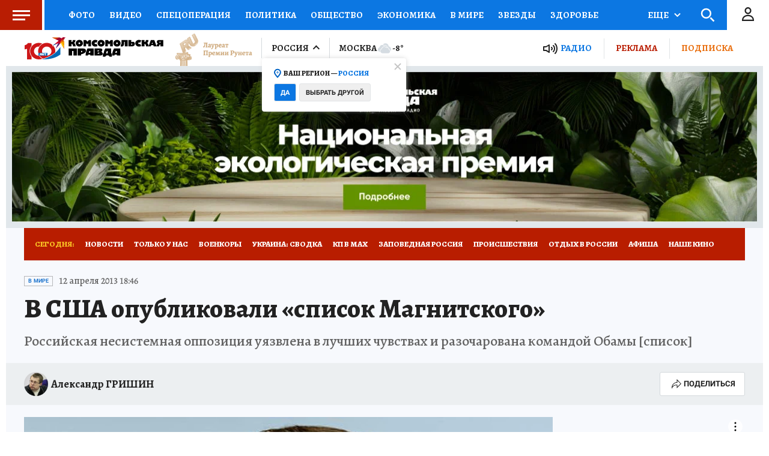

--- FILE ---
content_type: text/html
request_url: https://tns-counter.ru/nc01a**R%3Eundefined*kp_ru/ru/UTF-8/tmsec=kp_ru/774483366***
body_size: -71
content:
F44D6E016972A2B4X1769120436:F44D6E016972A2B4X1769120436

--- FILE ---
content_type: text/html; charset=UTF-8
request_url: https://tech.punchmedia.ru/sync/?pn=_pm_&pu=j01mq4z06hcywey77rqecm6wqmw29v59vv7&pt=30
body_size: 427
content:
{"pmg":{"pu":"FpqAdQqQuXw9"},"_pm_":{"pu":"j01mq4z06hcywey77rqecm6wqmw29v59vv7"}}